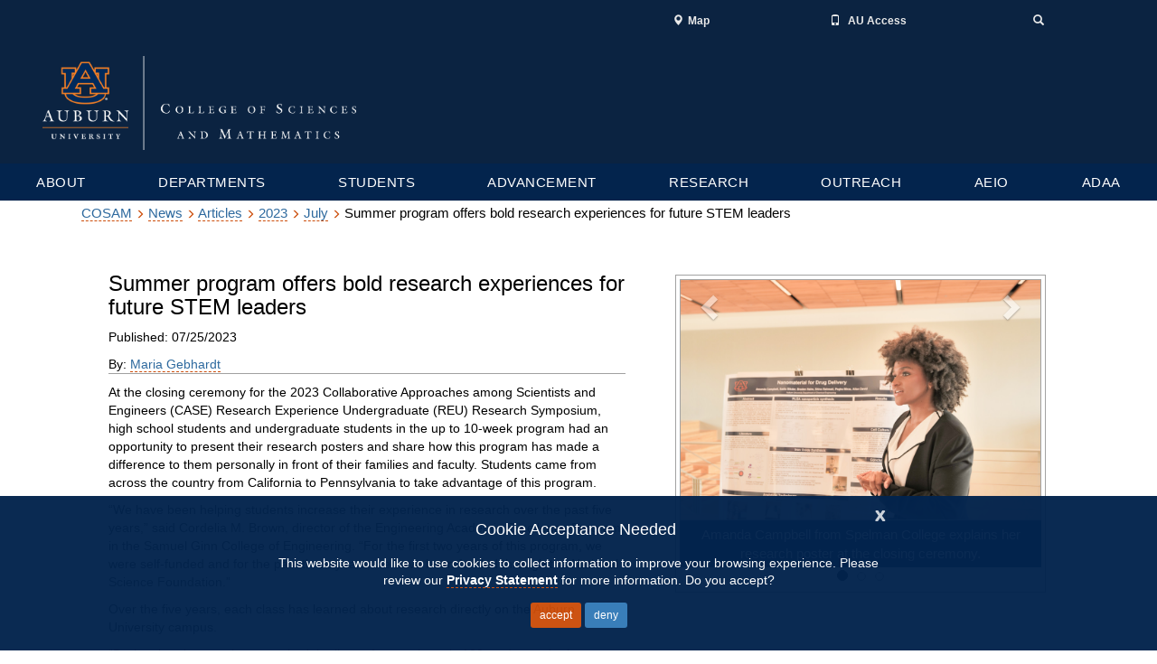

--- FILE ---
content_type: text/html; charset=UTF-8
request_url: https://www.auburn.edu/cosam/news/articles/2023/07/summer_program_offers_bold_research_experiences_for_future_stem_leaders.htm
body_size: 12176
content:
<!DOCTYPE html>
<html lang="en">
    <head>
        <title>Summer program offers bold research experiences for future STEM leaders</title>
        <meta charset="utf-8"/>
        <meta content="no-cache, no-store, must-revalidate" http-equiv="Cache-Control"/>
        <meta content="no-cache" http-equiv="Pragma"/>
        <meta content="0" http-equiv="Expires"/>
        <meta content="width=device-width, initial-scale=1.0" name="viewport"/>
        <meta content="IE=edge" http-equiv="X-UA-Compatible"/>
        
        

        <!-- BOOTSTRAP -->

        <link href="//cdn.auburn.edu/assets/css/bootstrap.min.css" rel="stylesheet"/>

        <!-- CSS -->
        
        <link href="//www.auburn.edu/template/2016/_assets/css/global.min.css" rel="stylesheet"/>
        <link href="//www.auburn.edu/template/2016/_assets/css/themes.css" rel="stylesheet"/>
        <link href="//www.auburn.edu/template/2016/_assets/css/homepage.css" rel="stylesheet"/>
        <!--<link href="https://www.auburn.edu/cosam/_include/responsive/default_news.min.css" rel="stylesheet"/>-->
        <link href="/_assets/css/application.css"/>
        









<style type="text/css">
<!--
body {font-family:verdana,arial,helvetica,sans-serif;}
.header-wrap nav .nav > li > a {padding:3px 15px; width:150px; text-align:center;}
.header-wrap .navbar .nav > li:last-child > a {padding:3px 15px;}
#content_container {border-left:1px solid #a2a2a2; border-right:1px solid #a2a2a2; margin:0px auto;}
#content, .footer-wrap {margin:0px auto;}

.title-area {width:auto;}
#banner_image img {width:100%;}
#article_body h1 {font-size:24px;}
#article_body p {color:#000; font-size:14px;}
#article_author {border-bottom:1px solid #a1a1a1; width:100%; margin-bottom:10px;}
#article_body {width:55%; float:left; }
#article_media {width:40%; float:right;}
#article_media_item {padding:3px; margin:10px 0px; min-height:0px;}
#article_media_slider {margin-bottom:10px; text-align:center;}
#article_media_slider img {max-width:100%; max-height:350px; border:1px solid #a2a2a2;}
#article_media_item h4 {font-weight:bold; border-bottom:1px solid #a2a2a2; color:#434343;}
#article_media_item h6 {font-weight:bold; border-bottom:1px solid #a2a2a2; color:#434343;}
#article_media_slider {border:1px solid #a2a2a2; padding:4px; }
.carousel-caption {position:static; text-align:left; padding:5px; background-color:#03244d;}

.carousel-indicators {}
.carousel-indicators li {background-color:#eaeaea; border:1px solid #a2a2a2; margin:3px 3px;}
.carousel-indicators .active {background-color:#000; border:1px solid #000; margin:3px 3px;}

#carousel-example-generic-images .carousel-control {height:50px; background:none; top:0;}
#carousel-example-generic-videos .carousel-control {height:100px; background:none; top: 50%; transform: translateY(-50%);}

@media (min-width:994px) {
        .header-wrap nav .nav > li > a {width:auto; padding:3px 20px; margin:0px auto; font-size:12px;} 
}

@media (max-width:993px) {
        .header-wrap nav .nav > li > a {width:auto; padding:3px 10px; margin:0px; font-size:10px;}
        }

@media (max-width:767px) {
.header-wrap nav .nav > li > a {padding:3px 15px; width:100%; text-align:center; font-size:16px;}
.header-wrap .navbar .nav > li:last-child > a {padding:3px 15px;}
        #article_body {float:none; width:100%; padding:5px;}
        #article_body h1 {font-size:20px;}
        #article_media {float:none; width:100%; padding:5px;}
        .carousel-indicators {display:none;}
}

@media (max-width:450px;) {
}

@media (max-width:350px)         {
    #banner_image {display:none;}
    .subfooter p {width:95%; padding:10px;}
}

#footer { background-color: #03244d; margin: 0; overflow: hidden; padding: 18px 0 10px; width: 100%;}
#footer a, #footer a:visited {border-bottom: medium none; color: #f4f4f4; }
#footer a:hover, #footer a:active {border-bottom: 1px solid #f4f4f4; color: #f4f4f4; }
#footer .footSection {float: left; line-height: 12px; min-height: 50px; padding: 0 15px 5px; text-align: center; width: 285px; }
#footer .footSection ul {padding: 0; }
#footer .footSection ul li {background: rgba(0, 0, 0, 0) none repeat scroll 0 0; list-style: outside none none; margin: 0; padding-bottom: 6px;}
#footer p.social {margin-top: 10px;}
#footer .noBorder {border: medium none;}
.socialDetails {background: rgba(0, 0, 0, 0) url("https://www.auburn.edu/template/styles/images/css-sprite.png") no-repeat scroll 0 -177px; height: 22px; margin: 0 auto; padding: 0; width: 200px;}
#footer a.social:hover {border-bottom: medium none;} 
#footer .footSection p {text-align: center; }
#subfooter {border-top: 5px solid #dd550c; clear: both; color: #03244d; line-height: 18px; padding: 15px 0 10px; text-align: center; width: 950px;}
#subfooter a, #subfooter a:hover, #subfooter a:visited {color: #03244d;}
#subfooter a:hover {border-bottom: 1px solid #03244d;}
#subfooter a.last {border-right: medium none;}
a.social {background: rgba(0, 0, 0, 0) url("https://www.auburn.edu/template/styles/images/css-sprite.png") no-repeat scroll -69px -23px; display: inline-block; height: 23px;  margin: 0 1px; width: 23px;}
a.social > img {display: none;}
a.facebook {background-position: -46px 0;}
a.iTunes {background-position: -23px 0;}
a.twitter {background-position: 0 0;}
a.googlePlus {background-position: -46px -23px;}
a.youTube {background-position: -23px -23px;}
a.auFamily {background-position: -69px 0;}
a.sec {background-position: 0 -23px;}
a.flickr {background-position: -69px -23px;}
-->
</style>
















        <link href="//www.auburn.edu/template/images/favicon.ico" rel="shortcut icon"/>

        <!-- JAVA SCRIPTS -->

        <script src="https://use.typekit.net/xiy3wga.js"></script>
        <script>try{Typekit.load({ async: true });}catch(e){}</script>
        <script src="https://cdn.mathjax.org/mathjax/latest/MathJax.js?config=TeX-AMS-MML_HTMLorMML" type="text/javascript">
</script>

        <!-- HEADER SHRINKER -->
        <!-- If you don't want your header to collapse, please remove the following 2 lines -->

        <script src="//auburn.edu/template/2016/_assets/js/classie.js"></script>
        <script src="//auburn.edu/template/2016/_assets/js/header_shrinker.js"></script>
        <style>
.index_news_headlines li a, .index_calendar a {
    color: #496e9c;
}
.index_news_headlines .newsroomlink, .index_calendar .calendarlink {
    font-weight: 600;
    color: #496e9c;
}
        </style>
    </head>

    <body class="headerlock headershrink">
        
        <!-- GDPR Notification -->

        <div class="content_row" id="gdpr" style="display:none;">
            <div class="alert alert-info" role="alert">
                <button aria-label="Close" class="close" data-dismiss="alert" type="button"><span aria-hidden="true">x</span></button>
                <p class="h4">Cookie Acceptance Needed</p>
                <p class="h5">This website would like to use cookies to collect information to improve your browsing experience. Please review our <a href="http://www.auburn.edu/privacy" style="font-weight: bold;">Privacy Statement</a> for more information.  Do you accept?</p>
                <p>
                    <button class="btn btn-default btn-sm" id="cookieAccept">accept</button>
                    <button class="btn btn-primary btn-sm" id="cookieDeny">deny</button>
                </p>
            </div>
        </div>
        
        <div aria-label="Main navigation and page content shortcuts" id="top" role="navigation"> <a class="skip" href="#au_navigation">Skip to Navigation</a> <a class="skip" href="#page_content">Skip to Content</a> </div>
        
        
        <!-- PAGE HEADER -->

        <header class="image_stay" role="banner">
            <h1 style="position: absolute;left: -9999em;">College of Sciences and Mathematics Homepage</h1>
    
            <!-- PRE-NAVIGATION -->
    
            <div class="pre_nav_container">
                <div class="content_container clearfix">
                    <div class="col-md-5 hidden-xs preheader_left">
                        <ul class="nav nav-justified">
                            <li class=""><a aria-label="current page" href="#"></a></li>
                        </ul>
                    </div>
                    <div class="col-md-1 hidden-xs"></div>
                    <div class="col-md-6 col-xs-12 preheader_right"> 
                
                        <!-- START Desktop Items -->
                   
                        <ul aria-label="Desktop Pre-header Right-Side Navigation links" class="nav nav-justified collapse navbar-collapse">
                            <li> <a href="http://www.auburn.edu/map"> <span class="glyphicon glyphicon-map-marker"> </span><span class="pre_nav_glyphlink">Map</span> </a> </li>
                            <li> <a href="http://auaccess.auburn.edu/"> <span class="glyphicon glyphicon-phone"></span> <span class="pre_nav_glyphlink">AU Access</span> </a> </li>
                            <li class="pre_search"> <a aria-expanded="false" data-target="#au_searchpanel" data-toggle="collapse" href="#"> <span class="glyphicon glyphicon-search"> <span class="sr-only">Toggle Search</span></span> </a> </li>
                        </ul>
               
                        <!-- END Desktop Items --> 
                
                        <!-- START Mobile Items -->
              
                        <ul aria-label="Mobile Pre-header Right-Side Navigation links" class="visible-xs clearfix preheader_right_mobile">
                            <li class="pre_auaccess"> <a href="http://auaccess.auburn.edu/"> <span class="glyphicon glyphicon-phone"></span> <span class="pre_nav_glyphlink">AU Access</span> </a> </li>
                        </ul>
                
                        <div class="collapse" id="au_searchpanel">
                            <div class="visible-xs">
                                <ul class="visible-xs clearfix preheader_right_mobile2">
                                    <li> <a href="http://www.auburn.edu/map"> <span class="glyphicon glyphicon-map-marker"></span> <span class="pre_nav_glyphlink">Map</span> </a> </li>
                                    <!--<li> <a href="http://www.auburn.edu/main/sitemap.php"> <span class="glyphicon glyphicon-sort-by-alphabet"></span> <span class="pre_nav_glyphlink">A-Z</span> </a> </li>-->
                                    <li> <a href="http://www.auburn.edu/main/auweb_campus_directory.html"> <span class="glyphicon glyphicon-user"></span> <span class="pre_nav_glyphlink">Find People</span> </a> </li>
                                </ul>
                            </div>
                    
                            <!-- END Mobile Items -->
                    
                            <div class="pre_nav_search clearfix">
                        
                                <div class="col-md-4"><!-- <a class="hidden-xs" href="http://www.auburn.edu/main/sitemap.php">A-Z</a> | --><a class="hidden-xs" href="http://www.auburn.edu/main/auweb_campus_directory.html">People Finder</a> </div>
                        
                                <div class="col-md-8 clearfix">
                            
                                    <form action="https://search.auburn.edu" class="" method="get">
                                        <input aria-label="Auburn University Search" class="searchfield" name="q" placeholder="Search Auburn.edu" role="search" style="width:100%;" type="text"/>
                                        <input name="cx" type="hidden" value="006456623919840955604:pinevfah6qm"/>
                                        <input name="ie" type="hidden" value="utf-8"/>
                                        <input class="sr-only" type="submit" value="Search"/>
                                    </form>
                                </div>
                            </div>
                        </div>
                    </div>
                </div>
            </div>
    
            <!-- LOGOS CONTAINER -->
    
            <div class="header_logos_container">
                <div class="content_container clearfix">
                    <div class="header_logo col-xs-7 col-sm-5 col-md-4"> <a href="http://www.auburn.edu/cosam"> <img alt="College of Sciences and Mathematics Homepage homepage" class="visible-print" src="http://www.auburn.edu/cosam/new-2019/images/cosam_logo.png" style="width:200px;"/> <img alt="Auburn University homepage" class="hidden-print" src="http://www.auburn.edu/cosam/new-2019/images/cosam_logo.png"/> </a> </div>
                    <div class="col-xs-5 col-sm-2 visible-xs hidden-print">
                        <div class="col-xs-6 mobile_button_menu">
                            <button class="glyphicon glyphicon-menu-hamburger navbar-toggle" data-target=".js-navbar-collapse" data-toggle="collapse" type="button"> <span class="sr-only">Toggle navigation</span> </button>
                        </div>
                        <div class="col-xs-6 mobile_button_search">
                            <button aria-expanded="false" class="glyphicon glyphicon-search" data-target="#au_searchpanel" data-toggle="collapse" type="button"> <span class="sr-only">Toggle Search Area</span> </button>
                        </div>
                    </div>
            
                    <div class="col-md-2 col-sm-1"></div>
                    <div class="header_secondary col-xs-12 col-sm-6 col-md-6 hidden-print"> 
                        <!-- <img class="header_title_image" src="https://cdn.auburn.edu/2016/_assets/images/thisisauburn_wide.svg" alt="This Is Auburn"> 
                        <span class="unit_title">UNIT TITLE</span>
                        <span class="unit_subtitle">UNIT SUB-TITLE</span> --> 
                
                    </div>
                </div>
            </div>
    
            <!-- SITE NAVIGATION -->
    
            <style><!--
.dropdown_title a {
        cursor: pointer;
    }
--></style>
<div class="au_nav_container clearfix" id="au_navigation"><nav aria-label="main navigation menu" class="au_nav_links_container navbar navbar-default clearfix" style="background-color: #03244d;">
<div class="collapse navbar-collapse js-navbar-collapse ">
<ul class="nav-justified dropdown mega-dropdown clearfix">
<li class="dropdown mega-dropdown"><a class="dropdown-toggle" data-toggle="dropdown" href="#">ABOUT</a>
<div class="dropdown-menu mega-dropdown-menu row">
<div class="content_container clearfix">
<div class="col-md-3">
<div class="dropdown_title" id="dropdown_title_1"><a href="//www.auburn.edu/cosam/about/">About the College of Sciences and Mathematics <br/> </a></div>
</div>
<div class="col-md-9">
<div class="col-sm-4">
<ul>
<li><a href="../../../../welcome/index.htm">Welcome to COSAM</a></li>
<li><a href="https://auburn.edu/">Auburn University</a></li>
<li><a href="../../../cosam_today/index.htm">COSAM Today</a></li>
<li><a href="http://www.auburn.edu/cosam/awards/index.htm">Awards</a></li>
<li><a href="https://www.auemployment.com/">Careers</a></li>
</ul>
</div>
<div class="col-sm-4">
<ul>
<li><a href="../../../../communications/index.htm">Communications</a></li>
<li><a href="https://www.auburn.edu/cosam//about/human-resources/">Human Resources</a></li>
<li><a href="../../../../it/index.htm">Information Technology</a></li>
<li><a href="https://www.auburn.edu/cosam/aulap">Learning Assistant Program</a></li>
<li><a href="https://auburn.qualtrics.com/jfe/form/SV_8e8hCPYWpRRj5gF">Share Your Good News</a>&#160;</li>
</ul>
</div>
<div class="col-sm-4">
<ul>
<li><a href="https://www.auburn.edu/cosam/stratplan.htm">Strategic Plan: 2019-2024</a>&#160;</li>
<li><a href="https://www.auburn.edu/cosam/about/mission-vision-oied.htm#mission-statement">Mission Statement</a></li>
<li><a href="https://www.auburn.edu/cosam/about/mission-vision-oied.htm#vision-statement">Vision Statement</a>&#160;</li>
</ul>
</div>
<div class="col-sm-4">&#160;</div>
</div>
</div>
</div>
</li>
<li class="dropdown mega-dropdown"><a aria-label="Academic departments, Colleges and Schools" class="dropdown-toggle" data-toggle="dropdown" href="#">DEPARTMENTS</a>
<div class="dropdown-menu mega-dropdown-menu row">
<div class="content_container clearfix">
<div class="col-md-3">
<div class="dropdown_title" id="dropdown_title_2"><a href="http://www.auburn.edu/cosam/departments/">Academic Departments <br/> </a></div>
</div>
<div class="col-md-9">
<div class="col-sm-4">
<ul>
<li><a href="http://www.auburn.edu/cosam/departments/biology/index.htm">Biological Sciences</a></li>
<li><a href="../../../../departments/chemistry/index.htm">Chemistry and Biochemistry</a></li>
<li><a href="http://www.auburn.edu/cosam/departments/geosciences/index.htm">Geosciences</a></li>
<li><a href="http://www.auburn.edu/cosam/departments/math/index.htm">Mathematics and Statistics</a></li>
<li><a href="http://www.auburn.edu/cosam/departments/physics/index.htm">Physics</a></li>
</ul>
</div>
<div class="col-sm-4">&#160;</div>
<div class="col-sm-4">&#160;</div>
</div>
</div>
</div>
</li>
<li class="dropdown mega-dropdown"><a aria-label="Graduate and Undergraduate resources" class="dropdown-toggle" data-toggle="dropdown" href="#">STUDENTS</a>
<div class="dropdown-menu mega-dropdown-menu row clearfix">
<div class="content_container">
<div class="col-md-3">
<div class="dropdown_title"><a href="http://www.auburn.edu/cosam//departments/student-services/index.html">Office of Student Services <br/> </a></div>
<br/>
<div class="dropdown_notice"><strong>Math placement notice:</strong> <br/> <a href="https://www.auburn.edu/cosam/departments/math/students/ugrad/placement/index.htm">Information on math placement for all incoming students.</a></div>
</div>
<div class="col-md-9">
<div class="col-sm-4">
<ul>
<li><a href="https://www.auburn.edu/cosam/departments/student-services/academic-advising/index.html">Academic Advising</a></li>
<li><a href="https://auburn.edu/cosam/departments/student-services/academic-advising/long-range-planning.html">Long Range Schedules</a></li>
</ul>
</div>
<div class="col-sm-4">
<ul>
<li><a href="https://www.auburn.edu/cosam/departments/student-services/recruiting-scholarships/scholarships.html">Scholarships</a></li>
<li><a href="http://parentandfamily.auburn.edu/">Parents</a></li>
<li><a href="https://www.auburn.edu/cosam/departments/student-services/pre-health/index.html">Pre-Health</a></li>
<li><a href="https://www.auburn.edu/cosam/departments/student-services/recruiting-scholarships/department.html">Academics</a></li>
<li><a href="https://www.auburn.edu/cosam/departments/student-services/career-services/index.html">COSAM Career Services</a></li>
</ul>
</div>
<div class="col-sm-4">
<ul>
<li><a href="https://auburn.qualtrics.com/jfe/form/SV_bEmqNOHqJjDHggK">Add or Drop a Minor</a></li>
<li><a href="https://involve.auburn.edu/">Student Organizations</a></li>
<li><a href="http://fye.auburn.edu/first-year-seminars/">Learning Communities</a></li>
<li><a href="https://www.auburn.edu/cosam/departments/student-services/faq.html">Frequently Asked Questions</a></li>
</ul>
</div>
</div>
</div>
</div>
</li>
<li class="dropdown mega-dropdown"><a aria-label="Graduate and Undergraduate resources" class="dropdown-toggle" data-toggle="dropdown" href="#">ADVANCEMENT</a>
<div class="dropdown-menu mega-dropdown-menu row clearfix">
<div class="content_container">
<div class="col-md-3">
<div class="dropdown_title"><a href="http://www.auburn.edu/cosam/departments/alumni/index.htm">Auburn Advancement&#160; <br/> </a></div>
</div>
<div class="col-md-9">
<div class="col-sm-4">
<ul>
<li><a href="http://www.alumni.auburn.edu/update/">Alumni Information Update</a></li>
<li><a href="http://www.auburn.edu/cosam/departments/alumni/give/index.htm">Give to COSAM</a></li>
<li><a href="../../../../departments/alumni/bold-society/index.htm">Dean's Priority Partners</a></li>
</ul>
</div>
<div class="col-sm-4">
<ul>
<li><a href="../../../../departments/alumni/distinguished_alumni/index.htm">Distinguished Alumni Award</a></li>
</ul>
</div>
<div class="col-sm-4">&#160;</div>
</div>
</div>
</div>
</li>
<li class="dropdown mega-dropdown"><a aria-label="Graduate and Undergraduate resources" class="dropdown-toggle" data-toggle="dropdown" href="https://www.auburn.edu/cosam/departments/research/index.htm">RESEARCH</a>
<div class="dropdown-menu mega-dropdown-menu row clearfix">
<div class="content_container">
<div class="col-md-3">
<div class="dropdown_title"><a href="https://www.auburn.edu/cosam/departments/research/index.htm">Office of Associate Dean for Research and Graduate Studies</a></div>
</div>
<div class="col-md-9">
<div class="col-sm-4">
<ul>
<li><a href="https://www.auburn.edu/cosam/departments/research/office/proposal_developoment.htm">Proposal Development</a></li>
<li><a href="https://www.auburn.edu/cosam/departments/research/office/conference_support.htm">Conference Support</a></li>
<li><a href="https://pivot.proquest.com/session/login">Funding Opportunities</a></li>
<li><a href="http://www.auburn.edu/cosam/departments/research/research_opportunities.htm">Research Opportunities</a></li>
</ul>
</div>
<div class="col-sm-4">
<ul>
<li><a href="https://www.auburn.edu/cosam/departments/research/office/travel_awards.htm">Travel Awards</a></li>
<li><a href="https://www.auburn.edu/cosam/departments/research/office/research_awards.htm">Research Awards</a></li>
<li><a href="https://www.auburn.edu/cosam/departments/research/office/annual_reports.htm">Annual Reports</a></li>
</ul>
</div>
<div class="col-sm-4">
<ul>
<li><a href="https://www.discoveringcosam.com/">Discovering COSAM</a></li>
<li><a href="https://www.auburn.edu/cosam/bioinformaticsatau/index.htm">Bioinformatics at AU</a></li>
<li><a href="https://www.auburn.edu/cosam/departments/research/office/our_team.htm">Our Team</a></li>
<li></li>
</ul>
</div>
</div>
</div>
</div>
</li>
<li class="dropdown mega-dropdown"><a aria-label="Outreach services links" class="dropdown-toggle" data-toggle="dropdown" href="#">OUTREACH</a>
<div class="dropdown-menu mega-dropdown-menu row clearfix">
<div class="content_container">
<div class="col-md-3">
<div class="dropdown_title"><a href="../../../../outreach/index.htm">COSAM Outreach</a></div>
</div>
<div class="col-md-9">
<div class="col-sm-4">
<ul>
<li><a href="https://www.amsti.org/au">AMSTI</a></li>
</ul>
</div>
<div class="col-sm-4">
<ul>
<li><a href="http://scoreau.org">Southeastern Center of Robotics Education</a></li>
</ul>
</div>
<div class="col-sm-4">
<ul>
<li><a href="../../../../outreach/stem_outreach/index.htm">STEM Outreach</a></li>
</ul>
</div>
</div>
</div>
</div>
</li>
<li class="dropdown mega-dropdown"><a aria-label="Research department links" class="dropdown-toggle" data-toggle="dropdown" href="#">AEIO</a>
<div class="dropdown-menu mega-dropdown-menu row clearfix">
<div class="content_container">
<div class="col-md-3">
<div class="dropdown_title"><a href="http://www.auburn.edu/cosam//departments/diversity/index.htm">Academic Engagement, Innovation and Opportunity<br/> </a></div>
</div>
<div class="col-md-9">
<div class="col-sm-4">
<ul>
<li><a href="http://www.auburn.edu/cosam//departments/diversity/drop-in-center/index.htm">Drop-In Center</a></li>
<li><a href="https://www.auburn.edu/cosam//departments/diversity/dine_design/index.htm">Dine and Design</a></li>
<li><a href="https://www.auburn.edu/cosam//departments/diversity/pass/index.htm">P.A.S.S. Mentoring Program</a></li>
</ul>
</div>
<div class="col-sm-4">
<ul>
<li><a href="http://www.auburn.edu/cosam/departments/diversity/reu.htm">Research Experience for Undergraduates (REU)</a></li>
<li><a href="http://www.auburn.edu/cosam/departments/diversity/summerbridge/index.htm">STEM Summer Bridge Program</a></li>
<li><a href="http://www.auburn.edu/cosam/departments/diversity/stem_coalition/index.htm">STEM Coalition of United Learners</a></li>
</ul>
</div>
<div class="col-sm-4">
<ul>
<li><a href="http://www.auburn.edu/cosam/departments/diversity/student_ambassadors/index.htm">Student Ambassadors</a></li>
<li><a href="http://www.auburn.edu/cosam/departments/diversity/contact/index.htm">Contact Us</a></li>
</ul>
</div>
</div>
</div>
</div>
</li>
<li class="dropdown mega-dropdown"><a aria-label="Research department links" class="dropdown-toggle" data-toggle="dropdown" href="#">ADAA</a>
<div class="dropdown-menu mega-dropdown-menu row clearfix">
<div class="content_container">
<div class="col-md-3">
<div class="dropdown_title"><a href="https://www.auburn.edu/cosam/adaweb/index.htm">Office of the Associate Dean for Academic Affairs<br/> </a></div>
</div>
<div class="col-md-9">
<div class="col-sm-4">
<ul>
<li><a href="https://www.auburn.edu/cosam/adaweb/index.htm">ADAA Office</a></li>
<li><a href="https://www.auburn.edu/cosam/adaweb/people.htm">ADAA Staff</a></li>
<li><a href="https://www.auburn.edu/cosam/adaweb/curriculum-program.htm">Curriculum/Programs</a></li>
</ul>
</div>
<div class="col-sm-4">
<ul>
<li><a href="https://www.auburn.edu/cosam/adaweb/student-affairs.htm">Student Affairs</a></li>
<li><a href="https://www.auburn.edu/cosam/adaweb/academic-honors/index.htm">Academic Honors</a></li>
<li><a href="https://www.auburn.edu/cosam/adaweb/oversight-coordination.htm">Oversight</a></li>
</ul>
</div>
<div class="col-sm-4">
<ul>
<li><a href="https://www.auburn.edu/cosam/rmp/index.htm">Rural Medicine Program</a></li>
</ul>
</div>
</div>
</div>
</div>
</li>
</ul>
</div>
</nav></div>
            
        </header>
        
        <!-- PAGE CONTENT -->
        
        <div class="page_content_spacer"></div>

        <div class="page_content" id="page_content" role="main">
            
            <!-- TITLE AND IMAGE -->
            
            
            
            <div class="container">
                
            <style>
.breadcrumbs a {
    color: #02254c9e;
    font-size: 13px;
}
.breadcrumbs {
    display: block;
    color: #02254c;
    font-size: 13px;
    font-family: 'Lato', sans-serif;
    font-weight: 700;
}

.breadcrumbs .glyphicon {
    padding: 0px 2px;
}
</style>


<div class="container">
<p style="padding: 15px 5px;">
            
            
       
                <a href="../../../../index.htm">COSAM</a> <span aria-hidden="true" class="glyphicon glyphicon-menu-right" style="color: #cc4e0b; font-size: 10px;"></span>
                
            
       
                <a href="../../../index.htm">News</a> <span aria-hidden="true" class="glyphicon glyphicon-menu-right" style="color: #cc4e0b; font-size: 10px;"></span>
                
            
       
                <a href="../../index.htm">Articles</a> <span aria-hidden="true" class="glyphicon glyphicon-menu-right" style="color: #cc4e0b; font-size: 10px;"></span>
                
            
       
                <a href="../index.htm">2023</a> <span aria-hidden="true" class="glyphicon glyphicon-menu-right" style="color: #cc4e0b; font-size: 10px;"></span>
                
            
       
                                    <a href="index.htm">July</a> <span aria-hidden="true" class="glyphicon glyphicon-menu-right" style="color: #cc4e0b; font-size: 10px;"></span>
            
                        
                                    Summer program offers bold research experiences for future STEM leaders
            </p>
</div>
            
            <div id="article_container" style="margin: 20px 50px 20px 50px;">
                                
                <div id="banner_image">
                	







                </div>
                                
                <div id="article_body">
                                
                	


                                    
                    








<h1 style="border-bottom:0; text-align:left;">Summer program offers bold research experiences for future STEM leaders</h1>



                                    
                    <div id="article_author">
                                    
                    	





<p style="font-size:14px;">
  Published: 
  07/25/2023
</p>
                                        
                        



<p style="font-size:14px; margin-bottom:0px;">By:
    
    
                
        
                
                        <a href="mailto:mcg0052@auburn.edu">Maria Gebhardt</a>
                                        
</p>









                                    
                    </div>
                                    
                    








<p>At the closing ceremony for the 2023 Collaborative Approaches among Scientists and Engineers (CASE) Research Experience Undergraduate (REU) Research Symposium, high school students and undergraduate students in the up to 10-week program had an opportunity to present their research posters and share how this program has made a difference to them personally in front of their families and faculty. Students came from across the country from California to Pennsylvania to take advantage of this program.</p>
<p>&#8220;We have been helping students increase their experience in research over the past five years,&#8221; said Cordelia M. Brown, director of the Engineering Academic Excellence Program in the Samuel Ginn College of Engineering. &#8220;For the first two years of this program, we were self-funded and for the past three years, we have been funded through the National Science Foundation.&#8221;</p>
<p>Over the five years, each class has learned about research directly on the Auburn University campus.</p>
<p>&#8220;During that time, we have touched the lives of approximately 100 students who have completed the program and gained hands-on experience in research that they would not have received otherwise,&#8221; Brown explained.</p>
<div class="row">
<div class="col-lg-12"><a data-flickr-embed="true" href="https://www.flickr.com/photos/cosam_au/albums/72177720309907936" title="2023 CASE REU Closing Ceremony"><img alt="2023 CASE REU Closing Ceremony" height="480" src="https://live.staticflickr.com/65535/53059747214_553040447f_z.jpg" style="display: block; margin-left: auto; margin-right: auto;" width="640"/></a>
<script async="" charset="utf-8" src="//embedr.flickr.com/assets/client-code.js"></script>
</div>
</div>
<style><!--
.research_container {
    margin-bottom: 0 !Important;
}
.column-3::after {
    display: none;
}
#icon-row:nth-child(1).column-2::after {
     display: none;
}
div#icons .row:nth-child(2) .column-2:after {
    display: none;
}
.outer-menu {
    display: none !important;
}
--></style>
<p>The proudest moment for Brown is when a student applies to the program because they heard such great feedback about it. &#160;</p>
<p>Patrick Antoine, a father of two CASE REU participants, shared his family&#8217;s experience with the program at the closing ceremony.</p>
<p>&#8220;My daughter came last year to this program, and I was so impressed with her research experience that I encouraged my son Daniel to apply for this year&#8217;s program,&#8221; Antoine said. &#8220;My wife and I drove from Atlanta to be at the event today to see him present his research.&#8221; &#160;</p>
<p>Amanda Campbell from Spelman College did not know how a laboratory worked before this CASE REU.</p>
<p>&#8220;I really enjoyed learning about laboratory techniques this summer and how people in labs collaborate on research projects,&#8221; said Campbell. &#8220;As someone who wants to pursue a career in medicine, this program gave me an edge in research.&#8221;</p>
<p>The participants get a chance to work with the primary investigator in a lab as well as the other members of the lab such as graduate students.</p>
<p>&#8220;I have had four participants of this program over the last three years,&#8221; said Byron Farnum, associate professor in the Department of Chemistry and Biochemistry in the College of Sciences and Mathematics (COSAM). &#8220;This research program gives students support and mentoring from the entire team in the lab.&#8221;</p>
<p>His entire lab was there to support two of the participants that worked in his lab.</p>
<p>&#8220;I have watched these four students grow tremendously in my lab over each summer and sustain their interest in science,&#8221; Farnum added. &#160;</p>
<p>The students learn about many different areas of science.</p>
<p>&#8220;I didn&#8217;t know anything about a lab before this program,&#8221; said Daniel Antoine. &#8220;Not only did I get to learn about what goes on in a lab, but I also learned from other participants about the variety of labs on the university&#8217;s campus and that anything is possible in my future.&#8221;</p>
<p>For Rishad Israil from Loveless Academic Magnet Program (LAMP) High School, it was his first time working in a laboratory setting.</p>
<p>&#8220;I really learned a lot and the program answered a lot of unknowns for me as a high school student,&#8221; Israil said. &#8220;I know that I would like to pursue research in the future now.&#8221;</p>
<p>This program gives them an exceptional summer experience and helps them develop critical thinking skills that they can apply as they continue their education as well as in their professional careers. &#160;</p>
<p>&#8220;Students don&#8217;t realize what they can accomplish when they first start this REU,&#8221; said Kimberly Mulligan-Guy, assistant dean for inclusion, equity and diversity in COSAM. &#8220;This is the very first step in their research journey and they learn not only to conduct research, but to discuss it with accomplished faculty members at Auburn University.&#8221;</p>
<p>This program has helped these students know that they can achieve and excel in a laboratory environment. Eleven of these students even had the chance to present their posters at a national conference in New Orleans to conclude the summer program.</p>
<p>&#8220;I am truly excited to see where these students will be in the next three, four or five years. They all now have real-world experience working in laboratories of a R1 research institution and shown their potential to pursue rewarding careers in science,&#8221; added Mulligan-Guy.</p>
<p>&#160;</p>




                                    
                    
                                    
                </div>
                                
                <div id="article_media">
                                    
                                    
                    

                                       




                                    
                    



                                     



<div id="article_media_item">

<div id="article_media_slider">

<div class="carousel slide" data-interval="false" data-ride="carousel" id="carousel-example-generic-images">
  <!-- Indicators -->


    <!-- Wrapper for slides -->
    <!-- removed role="listbox" from div container below -->
    <div class="carousel-inner">
  
        
          

            <div class="item active">
        <center>
                                <a href="images/researchposter_amanda.jpg" target="_blank"><img alt="Amanda Campbell from Spelman College explains her research poster at the closing ceremony. " src="images/researchposter_amanda.jpg"/></a>
            
                                
                                    <div class="carousel-caption" style="text-align:center;">Amanda Campbell from Spelman College explains her research poster at the closing ceremony. </div>
                        </center>
        </div>        

    
        
    
          

    
            <div class="item">
            <center>
                                <a href="images/researchposter_ananiah.jpg" target="_blank"><img alt="Anaiah Jones discusses her research poster and points out methods she learned this summer." src="images/researchposter_ananiah.jpg"/></a>
            
                                
                                    <div class="carousel-caption" style="text-align:center;">Anaiah Jones discusses her research poster and points out methods she learned this summer.</div>
                            </center>
            <!--
            <center>
                    
                            <div class="carousel-caption">Anaiah Jones discusses her research poster and points out methods she learned this summer.</div>
                            </center>  
            -->
            </div>

        
    
          

    
            <div class="item">
            <center>
                                <a href="images/researchposter_zoe.jpg" target="_blank"><img alt="Zoe Adams shares her research at the CASE REU closing ceremony." src="images/researchposter_zoe.jpg"/></a>
            
                                
                                    <div class="carousel-caption" style="text-align:center;">Zoe Adams shares her research at the CASE REU closing ceremony.</div>
                            </center>
            <!--
            <center>
                    
                            <div class="carousel-caption">Zoe Adams shares her research at the CASE REU closing ceremony.</div>
                            </center>  
            -->
            </div>

        
    
 
    </div>

              <ol class="carousel-indicators" style="margin:0px auto; bottom:-15px; position:static; width:100%; top:auto; z-index:15;text-align:center;">
            <li class="active" data-slide-to="0" data-target="#carousel-example-generic-images"></li>
                                                                           <li data-slide-to="1" data-target="#carousel-example-generic-images"></li>
        
                                                               <li data-slide-to="2" data-target="#carousel-example-generic-images"></li>
        
                                    </ol> <div style="clear:both;"></div>
    
    
        <!-- Controls -->
        <a class="left carousel-control" data-slide="prev" href="#carousel-example-generic-images" role="button">
            <span aria-hidden="true" class="glyphicon glyphicon-chevron-left"></span>
            <span class="sr-only">Previous</span>
        </a>
        <a class="right carousel-control" data-slide="next" href="#carousel-example-generic-images" role="button">
            <span aria-hidden="true" class="glyphicon glyphicon-chevron-right"></span>
            <span class="sr-only">Next</span>
        </a>
  
      
</div>     
</div>
</div>

                                    
                    

                                    

                                     





                                    
                    <div id="article_media_item">
                    	<div id="article_sharesocial">
                        	
                        </div>
                    </div>
                                    
                    


<div id="article_media_item">
    <div id="article_moreinfo">


<html></html>

</div>
</div>


                                                                              
                    












                                    
                    <div id="article_media_item">
                        <div id="article_more_headlines">
                            
<h6>Latest Headlines</h6>
<div id="divRss">
    



  
  


    
            
        
    <ul>
        <li>
            <div class="ItemTitle">
            <a href="../../2025/02/cosam_announces_2025_academic_awards_recipients_3_from_dms.htm">COSAM announces 2025 Academic Awards recipients: 3 from DMS </a>
            </div>
            <div class="ItemDate" style="font-size:10px;">
            02/12/2025
            </div>
        </li>
    </ul>
    
    

    
    
            
        
    <ul>
        <li>
            <div class="ItemTitle">
            <a href="../../2025/02/dms_will_host_the_southeast_applied_and_computational_math_student_workshop_on_april_5_-_6,_2025.htm">DMS will host the Southeast Applied and Computational Math Student Workshop on April 5 - 6, 2025. </a>
            </div>
            <div class="ItemDate" style="font-size:10px;">
            02/11/2025
            </div>
        </li>
    </ul>
    
    

    
    
            
        
    <ul>
        <li>
            <div class="ItemTitle">
            <a href="../../2025/02/dms_associate_professor_dr._paul_zhang_awarded_the_nsf_career_award.htm">DMS assistant professor Dr. Paul Zhang awarded the NSF CAREER Award</a>
            </div>
            <div class="ItemDate" style="font-size:10px;">
            02/10/2025
            </div>
        </li>
    </ul>
    
    

    
    
            
        
    <ul>
        <li>
            <div class="ItemTitle">
            <a href="../../2025/03/conference_here_at_auburn_from_april_12-13th_on_applied_algebraic_geometry.htm">DMS Applied Algebraic Geometry Conference to be held on  April 19 and 20, 2025. </a>
            </div>
            <div class="ItemDate" style="font-size:10px;">
            01/30/2025
            </div>
        </li>
    </ul>
    
    

    
    
            
        
    <ul>
        <li>
            <div class="ItemTitle">
            <a href="../../2024/12/news_article_responsive.htm">DMS graduate students selected for awards this year for their hard work and excellence</a>
            </div>
            <div class="ItemDate" style="font-size:10px;">
            12/03/2024
            </div>
        </li>
    </ul>
    
    

    

    

    

    

    

    

    

    

    

    

    

    

    

    

    

    

    

    

    

    

    

    

    

    

    

    

    

    

    

    

    

    

    

    

    

    

    

    

    

    

    

    

    

    

    

    

    

    

    

    

    

    

    

    

    

    

    

    

    

    

    

    

    

    

    

    

    

    

    

    

    

    

    

    

    

    

    

    

    

    

    

    

    

    

    

    

    

    

    

    

    

    

    

    

    

    

    

    

    

    

    

    

    

    

    

    

    

    

    

    

    

    

    

    

    

    

    

    

    

    

    

    

    

    

    

    

    

    

    

    

    

    

    

    

    

    

    

    

    

    

    

    

    

    

    

    

    

    

    

    

    

    

    

    

    

    

    

    

    

    

    

    

    

    

    

    

    

    

    

    

    

    

    

    

    

    

    

    

    

    

    

    

    

    

    

    

    

    

    

    

    

    

    

    

    

    

    

    

    

    

    

    

    

    

    

    

    

    

    

    

    

    

    

    

    

    

    

    

    

    

    

    

    

    

    

    

    

    

    

    

    

    

    

    

    

    

    

    

    

    

    

    

    

    

    

    

    

    

    

    

    

    

    

    

    

    

    

    

    

    

    

    

    

    

    

    

    

    

    

    

    

    

    

    

    

    

    

    

    

    

    

    

    

    

    

    

    

    

    

    

    

    

    

    

    

    

    

    

    

    

    

    

    

    

    

    

    

    

    

    

    

    

    

    

    

    

    

    

    

    

    

    

    

    

    

    

    

    

    

    

    

    

    

    

    

    

    

    

    

    

    

    

    

    

    

    

    

    

    

    

    

    

    

    

    

    

    

    

    

    

    

    

    

    

    

    

    

    

    

    

    

    

    

    

    

    

    

    

    

    

    

    

    

    

    

    

    

    

    

    

    

    

    

    

    

    

    

    

    

    

    

    

    

    

    

    

    

    

    

    

    

    

    

    

    

    

    

    

    

    

    

    

    

    

    

    

    

    

    

    

    

    

    

    

    

    

    

    

    

    

    

    

    

    

    

    

    

    

    

    

    

    

    

    

    

    

    

    

    

    

    

    

    

    

    

    

    

    

    

    

    

    

    

    

    

    

    

    

    

    

    

    

    

    

    

    

    

    

    

    

    

    

    

    

    

    

    

    

    

    

    

    

    

    

    

    

    

    

    

    

    

    

    

    

    

    

    

    

    

    

    

    

    

    

    

    

    

    

    

    

    

    

    

    

    

    

    

    

    

    

    

    

    

    

    

    

    

    

    

    

    

    

    

    

    

    

    

    

    

    

    

    

    

    

    

    

    

    

    

    

    

    

    

    

    

    

    

    

    

    

    

    

    

    

    

    

    

    

    

    

    

    

    

    

    

    

    

    

    

    

    

    

    

    

    

    

    

    

    

    

    

    

    

    

    

    

    

    

    

    

    

    

    

    

    

    

    

    

    

    

    

    

    

    

    

    

    

    

    

    

    

    

    

    

    

    

    

    

    

    

    

    

    

    

    

    

    

    

    

    

    

    

    

    

    

    

    

    

    

    

    

    

    

    

    

    

    

    

    

    

    

    

    

    

    

    

    

    

    

    

    

    

    

    

    

    

    

    

    

    

    

    

    

    

    

    

    

    

    

    

    

    

    

    

    

    

    

    

    

    

    

    

    

    

    

    

    

    

    

    

    

    

    

    

    

    

    

    

    

    

    

    

    

    

    

    

    

    

    

    

    

    

    

    

    

    

    

    

    

    

    

    

    

    

    

    

    

    

    

    

    

    

    

    

    

    

    

    

    

    

    

    

    

    

    

    

    

    

    

    

    

    

    

    

    

    

    

    

    

    

    

    

    

    

    

    

    

    

    

    

    

    

    

    

    

    

    

    

    

    

    

    

    

    

    

    

    

    

    

    

    

    

    

    

    

    

    

    

    

    

    

    

    

    

    

    

    

    

    

    

    

    

    

    

    

    

    

    

    

    

    

    

    

    

    

    

    

    

    

    

    

    

    

    

    

    

    

    

    

    

    

    

    

    

    

    

    

    

    

    

    

    

    

    

    

    

    

    

    

    

    

    

    

    

    

    

    

    

    

    

    

    

    

    

    

    

    

    

    

    

    

    

    

    

    

    

    

    

    

    

    

    

    

    

    

    

    

    

    

    

    

    

    

    

    

    

    

    

    

    

    

    

    

    

    

    

    

    

    

    

    

    

    

    

    

    

    

    

    

    

    

    

    

    

    

    

    

    

    

    

    

    

    

    

    

    

    

    

    

    

    

    

    

    

    

    

    

    

    

    

    

    

    

    

    

    

    

    

    

    

    

    

    

    

    

    

    

    

    

    

    

    

    

    

    

    

    

    

    

    

    

    

    

    

    

    

    

    

    

    

    

    

    

    

    

    

    

    

    

    

    

    

    

    

    

    

    

    

    

    

    

    

    

    

    

    

    

    

    

    

    

    

    

    

    

    

    

    

    

    

    

    

    

    

    

    

    

    

    

    

    

    

    

    

    

    

    

    

    

    

    

    

    

    

    

    

    

    

    

    

    

    

    

    

    

    

    

    

    

    

    

    

    

    

    

    

    

    

    

    

    

    

    

    

    

    

    

    

    

    

    

    

    

    

    

    

    

    

    

    

    

    

    

    

    

    

    

    

    

    

    

    

    

    

    

    

    

    

    

    

    

    

    

    

    

    

    

    

    

    

    

    

    

    

    

    

    

    

    

    

    

    

    

    

    

    

    

    

    

    

    

    

    

    

    

    

    

    

    

    

    

    

    

    

    

    

    

    

    

    

    

    

    

    

    

    

    

    

    

    

    

    

    

    

    

    

    

    

    

    

    

    

    

    

    

    

    

    

    

    

    

    

    

    

    

    

    

    

    

    

    

    

    

    

    

    

    

    

    

    

    

    

    

    

    

    

    

    

    

    

    

    

    

    

    

    

    

    

    

    

    

    

    

    

    

    

    

    

    

    

    

    

    

    

    

    

    

    

    

    

    

    

    

    

    

    

    

    

    

    

    

    

    

    

    

    

    

    

    

    

    

    

    

    

    

    

    

    

    

    

    

    

    

    

    

    

    

    

    

    

    

    

    

    

    

    

    

    

    

    

    

    

    

    

    

    

    

    

    

    

    

    

    

    

    

    

    

    

    

    

    

    

    

    

    

    

    

    

    

    

    

    

    

    

    

    

    

    

    

    

    

    

    

    

    

    

    

    

    

    

    

    

    

    

    

    

    

    

    

    

    

    

    

    

    

    

    

    

    

    

    

    

    

    

    

    

    

    

    

    

    

    

    

    

    

    

    

    

    

    

    

    

    

    

    

    

    

    

    

    

    

    

    

    

    

    

    

    

    

    

    

    

    

    

    

    

    

    

    

    

    

    

    

    

    

    

    

    

    

    

    

    

    

    

    

    

    

    

    

    

    

    

    

    

    

    

    

    

    

    

    

    

    

    

    

    

    

    

    

    

    

    

    

    

    

    

    

    

    

    

    

    

    

    

    

    

    

    

    

    

    

    

    

    

    

    

    

    

    

    

    

    

    

    

    

    

    

    

    

    

    

    

    

    

    

    

    

    

    

    

    

    

    

    

    

    

    

    

    

    

    

    

    

    

    

    

    

    

    

    

    

    

    

    

    

    

    

    

    

    

    

    

    

    

    

    

    

    

    

    

    

    

    

    

    

    

    

    

    

    

    

    

    

    

    

    

    

    

    

    

    

    

    

    

    

    

    

    

    

    

    

    

    

    

    

    

    

    

    

    

    

    

    

    

    

    

    

    

    

    

    

    

    

    

    

    

    

    

    

    

    

    

    

    

    

    

    

    

    

    

    

    

    

    

    

    

    

    

    

    

    

    

    

    

    

    

    

    

    

    

    

    

    

    

    

    

    

    

    

    

    

    

    

    

    

    

    

    

    

    

    

    

    

    

    

    

    

    

    

    

    

    

    

    

    

    

    

    

    
</div>



                        </div>
                    </div>
                                    
                    <div id="article_media_item">
                        <div id="article_article_archives">
                            <h6>Archives</h6>
Select a year below. <br/> <br/>
<ul>
<li class="related-links"><a href="../index.htm">2023</a></li>
<li class="related-links"><a href="../../2022/index.htm">2022</a></li>
<li class="related-links"><a href="../../2021/index.htm">2021</a></li>
<li class="related-links"><a href="../../2020/index.htm">2020</a></li>
<li class="related-links"><a href="../../2019/index.htm">2019</a></li>
<li class="related-links"><a href="../../2018/index.htm">2018</a></li>
<li class="related-links"><a href="../../2017/index.htm">2017</a></li>
<li class="related-links"><a href="../../2016/index.htm">2016</a></li>
<li class="related-links"><a href="../../2015/index.htm">2015</a></li>
<li class="related-links"><a href="../../2014/index.htm">2014</a></li>
<li class="related-links"><a href="../../2013/index.htm">2013</a></li>
<li class="related-links"><a href="../../2012/index.htm">2012</a></li>
<li class="related-links"><a href="../../2011/index.htm">2011</a></li>
</ul>
                        </div>
                    </div>
                                
                </div>
                <div style="clear: both;"></div>
            </div>
            </div>
            
                  
            
            <!-- SOCIAL MEDIA -->
            
            <div class="content_row getconnected">
<div class="content_container clearfix">
<div class="col-md-8">
<h2 class="content_row_title"><span class="title03 uppercase">Stay</span> <span class="title02 uppercase">Connected</span></h2>
</div>
<div class="col-md-4 icons" style="margin: auto;">
<ul class="nav nav-justified">
<li>
<div class="socialbutton instagram2"><a href="https://instagram.com/cosamau" rel="noopener" target="_blank"><img alt="instagram social icon" src="//auburn.edu/main/images/icons/social/ig.svg"/></a></div>
</li>
<li>
<div class="socialbutton twitter2"><a href="http://twitter.com/cosamau" rel="noopener" target="_blank"><img alt="twitter social icon" src="//auburn.edu/main/images/icons/social/tw.svg"/></a></div>
</li>
<li>
<div class="socialbutton facebook2"><a href="http://www.facebook.com/cosamau" rel="noopener" target="_blank"><img alt="facebook social icon" src="//auburn.edu/main/images/icons/social/fb.svg"/></a></div>
</li>
<li>
<div class="socialbutton youtube2"><a href="http://www.youtube.com/cosamcm" rel="noopener" target="_blank"><img alt="youtube social icon" src="//auburn.edu/main/images/icons/social/yt.svg"/></a></div>
</li>
<li>
<div class="socialbutton linkedin"><a href="https://www.linkedin.com/company/cosamau" rel="noopener" target="_blank"><img alt="linkedin social icon" src="//www.auburn.edu/cosam/resources/linkedin.svg"/></a></div>
</li>
</ul>
</div>
</div>
</div>
            
            <!-- BOTTOM LINKS -->
            
            <div class="content_row theme_blue_primary homepage_links">
<div class="content_container">
<div class="col-sm-4">
<div class="h4">Facilities</div>
<a href="../../../../arboretum/index.htm" rel="noopener" target="_blank">Donald E. Davis Arboretum</a><br/> <a href="../../../../natural_history_museum/index.htm">Museum of Natural History</a></div>
<div class="col-sm-4">
<div class="h4">Offices</div>
<a href="../../../../communications/index_old.htm">Communications</a><br/> <a href="../../../../departments/alumni/index.htm">Development</a><br/> <a href="../../../../_review_and_delete/diversity/index.htm">Inclusion, Equity <g class="gr_ gr_33 gr-alert gr_gramm gr_inline_cards gr_disable_anim_appear Punctuation only-ins replaceWithoutSep" data-gr-id="33" id="33">and</g> Diversity</a><br/> <a href="../../../../about/deans-office/it/index.htm">Information Technology</a><br/> <a href="../../../../outreach/stem_outreach/index.htm">Outreach</a><br/> <a href="../../../../departments/research/index_old.htm">Research and Graduate Studies</a><br/> <a href="../../../../departments/student-services-old/index.htm">Student Services</a></div>
<div class="col-sm-4">
<div class="h4">Other Links</div>
<a href="../../../../Contact-Us.htm">Contact Us</a><br/> <a href="http://www.auburn.edu/administration/facilities/webapps/projects/">Current Building Projects</a><br/> <a href="http://www.auburn.edu/main/sitemap.php">A-Z Index</a><br/> <a href="http://www.auburn.edu/main/auweb_campus_directory.html">People Finder</a></div>
</div>
</div>
            
            
            
        </div>
        
        
        <!-- FOOTER -->
        
        <!-- GLOBAL FOOTER --><footer>
<div class="content_container clearfix">
<div class="footer_col col-sm-4 col_1">
<div class="footer_col_logo"><img alt="" src="//www.auburn.edu/template/2016/_assets/images/au_logos/brandingimage-02.png"/></div>
</div>
<div class="footer_col col-sm-4 col_2">
<div class="col-xs-6">
<div class="h4">Contact</div>
<a href="https://goo.gl/maps/SvbNbfKMJZue73x48" rel="noopener" target="_blank">College of Sciences and Mathematics<br/> 315 Roosevelt Concourse<br/> Auburn University<br/> Auburn, Alabama 36849</a><br/> <a href="mailto:cosam@auburn.edu">Webmaster</a></div>
<div class="col-xs-6">
<div class="h4">Connect</div>
<a href="http://www.facebook.com/auburnu" rel="noopener" target="_blank" title="Auburn University Facebook page">Facebook</a><br/> <a href="http://twitter.com/auburnu" rel="noopener" target="_blank" title="Auburn University Twitter">Twitter</a><br/> <a href="https://instagram.com/auburnu" rel="noopener" target="_blank" title="Auburn University Instagram">Instagram</a><br/> <a href="http://www.youtube.com/AuburnUniversity" rel="noopener" target="_blank" title="Auburn University YouTube channel">YouTube</a></div>
<div style="clear: both;"></div>
</div>
<div class="footer_col col-sm-4 col_3"><br/><br/> <a href="http://www.auburn.edu/accessibility" rel="noopener" target="_blank">Accessibility</a><br/> <a href="http://www.auburn.edu/privacy" rel="noopener" target="_blank">Privacy</a><br/> <a href="http://www.auburn.edu/copyright">Copyright &#169;
<script>// <![CDATA[
date = new Date(); document.write(date.getFullYear());
// ]]></script>
</a></div>
</div>
<div class="to-top"><a href="#top"><span class="sr-only">Back to Top</span></a></div>
<!-- FOOTER JAVA SCRIPTS -->
<script src="https://ajax.googleapis.com/ajax/libs/jquery/2.1.1/jquery.min.js"></script>
<script src="https://cdn.auburn.edu/assets/js/bootstrap.min.js"></script>
<!-- Google Analytics Tracking Code -->
<script>// <![CDATA[
$(function(){
	$('#cookieAccept').on('click',function(){
		var d = new Date();
		// set expiration date for one year
		d.setTime(d.getTime() + (365 * 24 * 60 * 60 * 1000));
		var expires = "expires="+d.toUTCString();
		document.cookie = "auburnGATC=accept; " + expires + "; domain=.auburn.edu; path=/";
		$("#gdpr").fadeOut();
		
		GATC();
	});
	$('#cookieDeny').on('click',function(){
		var d = new Date();
		// set expiration date for one year
		d.setTime(d.getTime() + (365 * 24 * 60 * 60 * 1000));
		var expires = "expires="+d.toUTCString();
		document.cookie = "auburnGATC=deny; " + expires + "; domain=.auburn.edu; path=/";
		$("#gdpr").fadeOut();
	});

	var cookieStatus = getCookie("auburnGATC");
	if (cookieStatus === "accept") {
		$("#gdpr").hide();
		GATC();
	} else if (cookieStatus === "deny") {
		$("#gdpr").hide();
	} else {
		$("#gdpr").fadeIn();
	}
});

function getCookie(cname) {
    var name = cname + "=";
    var ca = document.cookie.split(';');
    for(var i = 0; i < ca.length; i++) {
        var c = ca[i];
        while (c.charAt(0) == ' ') {
            c = c.substring(1);
        }
        if (c.indexOf(name) == 0) {
            return c.substring(name.length, c.length);
        }
    }
    return "";
}

function GATC(){
  (function(i,s,o,g,r,a,m){i['GoogleAnalyticsObject']=r;i[r]=i[r]||function(){
  (i[r].q=i[r].q||[]).push(arguments)},i[r].l=1*new Date();a=s.createElement(o),
  m=s.getElementsByTagName(o)[0];a.async=1;a.src=g;m.parentNode.insertBefore(a,m)
  })(window,document,'script','//www.google-analytics.com/analytics.js','ga');
  
  ga('create', 'UA-16327908-1', 'auto');  // AU Tracker
  ga('set', 'anonymizeIp', true); // Anonymize IP
  ga('send', 'pageview');
  
  // ga('create', 'UA-XXXXXX-X', 'auto', 'myTracker');  // Your Tracker Code
  // ga('myTracker.send', 'pageview');
  
};

            
// ]]></script>
<script>// <![CDATA[
$('#index_carousel').hover(function () { 
  $(this).carousel('pause') 
}, function () { 
  $(this).carousel('cycle') 
})
            
// ]]></script>
</footer>
        
    </body>

</html>

--- FILE ---
content_type: image/svg+xml
request_url: https://www.auburn.edu/cosam/resources/linkedin.svg
body_size: 1228
content:
<?xml version="1.0" encoding="utf-8"?>
<!-- Generator: Adobe Illustrator 24.0.1, SVG Export Plug-In . SVG Version: 6.00 Build 0)  -->
<svg version="1.1" id="Layer_1" xmlns="http://www.w3.org/2000/svg" xmlns:xlink="http://www.w3.org/1999/xlink" x="0px" y="0px"
	 viewBox="0 0 50 50" style="enable-background:new 0 0 50 50;" xml:space="preserve">
<style type="text/css">
	.st0{fill:#03244D;}
</style>
<title>social</title>
<path class="st0" d="M25.01,0.49C11.42,0.51,0.41,11.54,0.43,25.13c0.05,13.58,11.06,24.56,24.64,24.58
	c13.59-0.02,24.6-11.05,24.58-24.64C49.63,11.48,38.6,0.47,25.01,0.49z M17.68,37.49h-5.06V20.81h5.06V37.49z M15.44,18.34
	c-1.5,0.09-2.75-0.89-2.99-2.33c-0.01-0.05-0.04-0.1-0.05-0.15v-0.6c0.03-0.14,0.07-0.28,0.11-0.42c0.36-1.37,1.7-2.25,3.09-2.05
	c1.41,0.21,2.45,1.45,2.39,2.88C17.94,17.06,16.8,18.25,15.44,18.34z M37.68,37.47h-4.95V37.2c0-2.82,0-5.64-0.01-8.47
	c0-0.4-0.04-0.8-0.1-1.2c-0.19-1.09-0.81-1.72-1.94-1.85c-0.69-0.07-1.41-0.04-2.1,0.06c-0.87,0.13-1.31,0.71-1.44,1.7
	c-0.05,0.33-0.07,0.66-0.07,0.99c-0.01,2.89-0.01,5.79-0.01,8.68v0.37h-5.07V20.81h4.85v2.64c0.46-0.38,0.86-0.76,1.29-1.08
	c2.14-1.59,4.48-1.76,6.9-0.82c1.63,0.63,2.41,1.97,2.6,3.68c0.01,0.08,0.04,0.17,0.05,0.25V37.47z"/>
</svg>


--- FILE ---
content_type: image/svg+xml
request_url: https://auburn.edu/main/images/icons/social/fb.svg
body_size: 433
content:
<svg id="Layer_1" data-name="Layer 1" xmlns="http://www.w3.org/2000/svg" viewBox="0 0 50 50"><defs><style>.cls-1{fill:#03244d;}.cls-2{fill:#fff;}</style></defs><title>social</title><path class="cls-1" d="M0.43,25.13A24.57,24.57,0,1,1,25,49.71,24.62,24.62,0,0,1,.43,25.13Z"/><path class="cls-2" d="M18.63,26h3.64V37h4.55V26h4.55V21.42H26.82V19.11a1.32,1.32,0,0,1,.91-1.4h3.64V13.23H27.73a5.72,5.72,0,0,0-5.46,6v2.24H18.63V26Z"/></svg>

--- FILE ---
content_type: image/svg+xml
request_url: https://auburn.edu/main/images/icons/social/ig.svg
body_size: 810
content:
<svg id="Layer_1" data-name="Layer 1" xmlns="http://www.w3.org/2000/svg" viewBox="0 0 50 50"><defs><style>.cls-1{fill:#03244d;}.cls-2{fill:#fff;}</style></defs><title>social</title><path class="cls-1" d="M49.58,25.13A24.61,24.61,0,1,1,25,.56C38.38,0.42,49.44,11.48,49.58,25.13Z"/><path class="cls-2" d="M39,15.43A3.43,3.43,0,0,0,35.57,12H15.43A3.43,3.43,0,0,0,12,15.43V35.57A3.43,3.43,0,0,0,15.43,39H35.57A3.43,3.43,0,0,0,39,35.57V15.43ZM25,19.88a5.22,5.22,0,1,1-5.39,5.25A5.28,5.28,0,0,1,25,19.88ZM35,34.45C35,35,34.88,35,34.32,35H15.62C15,35,15,35,15,34.45V23h2a7.54,7.54,0,0,0-.35,2.36A8.18,8.18,0,0,0,25,33.44a8.19,8.19,0,0,0,8.33-8.09A7.43,7.43,0,0,0,33,23h2V34.45Zm0-15.63A1.19,1.19,0,0,1,33.81,20H31.19A1.19,1.19,0,0,1,30,18.81V16.19A1.19,1.19,0,0,1,31.19,15h2.62A1.19,1.19,0,0,1,35,16.19v2.62Z"/></svg>